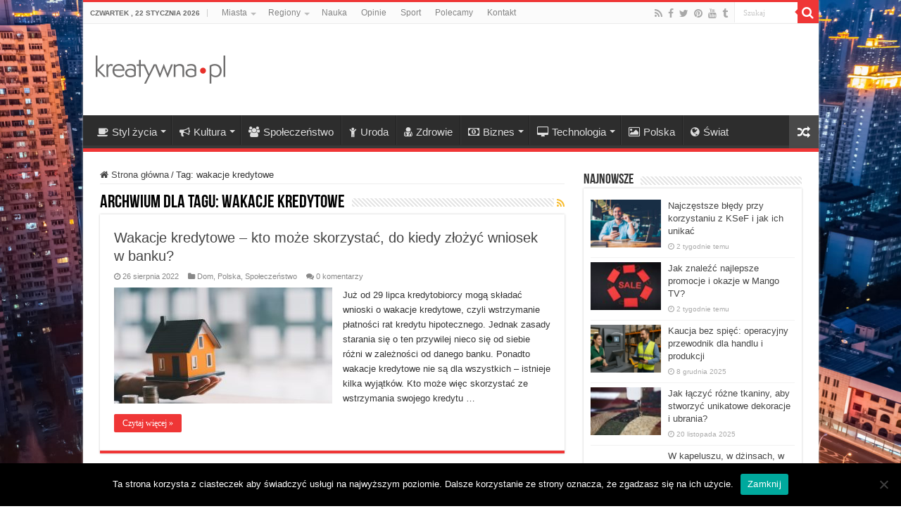

--- FILE ---
content_type: text/html; charset=utf-8
request_url: https://www.google.com/recaptcha/api2/aframe
body_size: 268
content:
<!DOCTYPE HTML><html><head><meta http-equiv="content-type" content="text/html; charset=UTF-8"></head><body><script nonce="ZAYPSa0eUowgJmVHmBLEWQ">/** Anti-fraud and anti-abuse applications only. See google.com/recaptcha */ try{var clients={'sodar':'https://pagead2.googlesyndication.com/pagead/sodar?'};window.addEventListener("message",function(a){try{if(a.source===window.parent){var b=JSON.parse(a.data);var c=clients[b['id']];if(c){var d=document.createElement('img');d.src=c+b['params']+'&rc='+(localStorage.getItem("rc::a")?sessionStorage.getItem("rc::b"):"");window.document.body.appendChild(d);sessionStorage.setItem("rc::e",parseInt(sessionStorage.getItem("rc::e")||0)+1);localStorage.setItem("rc::h",'1769057033664');}}}catch(b){}});window.parent.postMessage("_grecaptcha_ready", "*");}catch(b){}</script></body></html>

--- FILE ---
content_type: application/javascript; charset=UTF-8
request_url: https://kreatywnapl.disqus.com/count-data.js?1=10106%20http%3A%2F%2Fwww.kreatywna.pl%2F%3Fp%3D10106&1=12391%20http%3A%2F%2Fwww.kreatywna.pl%2F%3Fp%3D12391&1=31938%20https%3A%2F%2Fwww.kreatywna.pl%2F%3Fp%3D31938&1=33723%20https%3A%2F%2Fwww.kreatywna.pl%2F%3Fp%3D33723&1=4766%20http%3A%2F%2Fwww.kreatywna.pl%2F%3Fp%3D4766&1=9700%20http%3A%2F%2Fwww.kreatywna.pl%2F%3Fp%3D9700
body_size: 601
content:
var DISQUSWIDGETS;

if (typeof DISQUSWIDGETS != 'undefined') {
    DISQUSWIDGETS.displayCount({"text":{"and":"i","comments":{"zero":"0 komentarzy","multiple":"{num} komentarze(y)","one":"1 komentarz"}},"counts":[{"id":"4766 http:\/\/www.kreatywna.pl\/?p=4766","comments":11},{"id":"33723 https:\/\/www.kreatywna.pl\/?p=33723","comments":0},{"id":"10106 http:\/\/www.kreatywna.pl\/?p=10106","comments":7},{"id":"9700 http:\/\/www.kreatywna.pl\/?p=9700","comments":8},{"id":"12391 http:\/\/www.kreatywna.pl\/?p=12391","comments":11},{"id":"31938 https:\/\/www.kreatywna.pl\/?p=31938","comments":0}]});
}